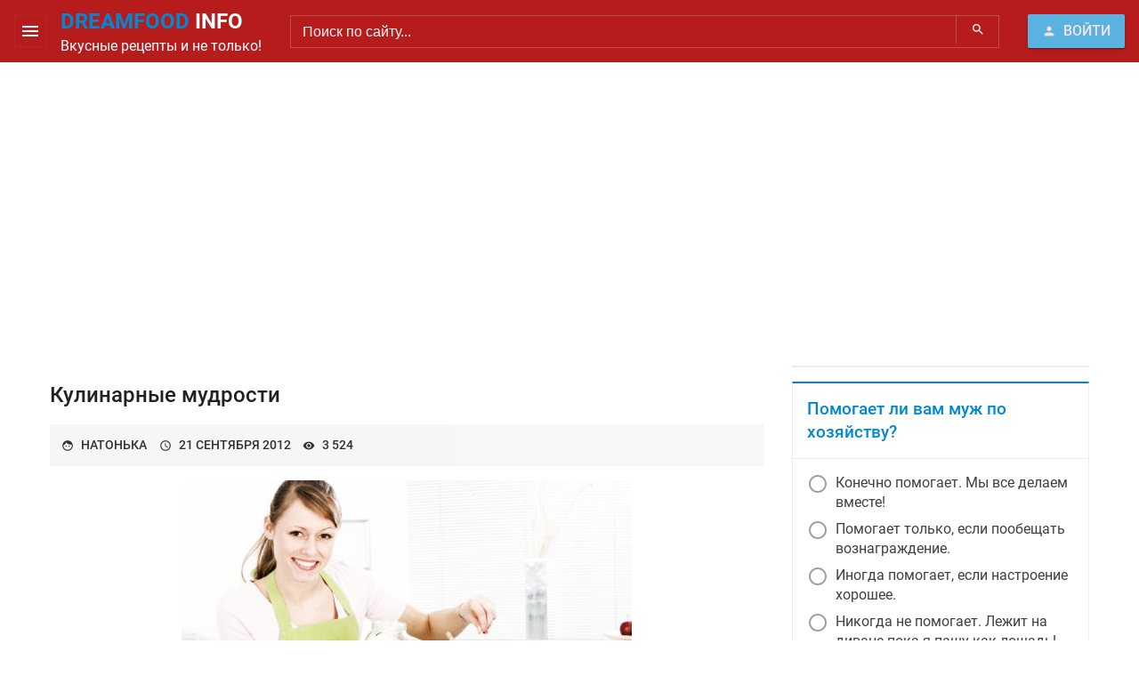

--- FILE ---
content_type: text/html; charset=utf-8
request_url: https://dreamfood.info/1504-kulinarnyje-mudrosti.html
body_size: 15338
content:
<!DOCTYPE html>
<html lang="ru">
<head>
    <meta charset="utf-8">
<title>Кулинарные советы копирайтера</title>
<meta name="description" content="Несколько полезных кулинарных советов от копирайтера Ольга Шкоркиной. Оказывается копирайтеры умеют не только складывать буквы, но и на кухню иногда заглядывают.">
<meta name="keywords" content="складывать, только, умеют, буквы, кухню, заглядывают, иногда, копирайтеры, Оказывается, кулинарных, полезных, советов, копирайтера, Шкоркиной, Ольга, Несколько">
<meta name="generator" content="DataLife Engine (http://dle-news.ru)">
<meta property="og:site_name" content="Все просто и вкусно. Сайт для жещин">
<meta property="og:type" content="article">
<meta property="og:title" content="Кулинарные мудрости">
<meta property="og:url" content="https://dreamfood.info/1504-kulinarnyje-mudrosti.html">
<meta property="og:image" content="http://dreamfood.info/uploads/posts/2012-09/1348242135_kulinarnye-sovety.jpg">
<meta property="og:description" content="Кулинарные мечты копирайтераУтром яйца, в обед картошка с котлетой, вечером картошка, но уже без котлеты.И так каждый день. Не жизнь, а какой-то кошмарный сон колорадского жука. Хотя нет, неправда, &amp;nbsp;бывает в рационе и экзотическая китайская кухня. Это когда вместо картошки рис. А еще дни">
<link rel="search" type="application/opensearchdescription+xml" href="https://dreamfood.info/index.php?do=opensearch" title="Все просто и вкусно. Сайт для жещин">
<link rel="canonical" href="https://dreamfood.info/1504-kulinarnyje-mudrosti.html">
<link rel="alternate" type="application/rss+xml" title="Все просто и вкусно. Сайт для жещин" href="https://dreamfood.info/rss.xml">
    <!-- Site Meta -->
    <meta content="IE=edge" http-equiv="X-UA-Compatible">
    <meta content="user-scalable=no, initial-scale=1.0, maximum-scale=1.0, width=device-width" name="viewport">
    <!-- Site Favicon -->
    <link href="/templates/dreamfoodnew/images/favicon.ico" rel="shortcut icon">
    <link href="/templates/dreamfoodnew/images/apple-touch-icon-72x72.png" rel="apple-touch-icon">
    <link href="/templates/dreamfoodnew/images/apple-touch-icon-76x76.png" rel="apple-touch-icon">
    <!-- Site Style -->
    <link href="/templates/dreamfoodnew/css/color.css" type="text/css" rel="stylesheet">
    <link href="/templates/dreamfoodnew/css/engine.css" type="text/css" rel="stylesheet">
    <link href="/templates/dreamfoodnew/css/grid.css" type="text/css" rel="stylesheet">
    <link href="/templates/dreamfoodnew/css/icon.css" type="text/css" rel="stylesheet">
    <link href="/templates/dreamfoodnew/css/soclinks.css" type="text/css" rel="stylesheet">
    <link href="/templates/dreamfoodnew/css/styles.css" type="text/css" rel="stylesheet">
</head>
<body class="sd">
    <div id="slide-out" class="sidenav">
		<div class="bb"><a class="brand-logo p text-center" href="/">DreamFood.Info</a></div>
	<a class="snvg" href="appetizers">Закуски</a> <a href="soups">Супы</a>
<a class="snvg" href="dishes-from-groats">Блюда из круп</a>
 • <a href="dishes-from-meat">Блюда из мяса</a><br />
 • <a href="dishes-from-fish">Блюда из рыбы</a><br />
 • <a href="from-subproduktov">Блюда из субпродуктов</a><br />
 • <a href="dishes-from-a-bird">Блюда из птицы</a><br />
 • <a href="dishes-from-curd">Блюда из яиц и творога</a><br />
 • <a href="dishes-from-a-flour">Блюда из муки</a>
		<div class="bt mt-auto"><a class="sp truncate waves-effect" href="/rules.html"><i class="material-icons left">help_outline</i>Пользовательское соглашение</a></div>
	</div>
    <div class="wide1 wrapper wrapper-bg">
        <div class="position-relative">
            <header class="red-900 text-white">
	<div class="position-relative">
		<div class="header-wrapper">
			<div class="sd_row-middle">
				<a class="sidenav-trigger p" onclick="return sidenavIn();" href="#"><i class="material-icons b border-radius">menu</i></a>
				<div class="brand pr">
					<a href="/" class="brand-logo"><span class="text-accent">DreamFood</span> Info</a>
					<p class="hide_960">Вкусные рецепты и не только!</p>
				</div>
				<div class="p sd_col-p-12 sd_col sd_order-p-1">
					<form method="post" class="h_search">
						<input id="story" name="story" placeholder="Поиск по сайту..." type="search">
						<button class="search-icon-btn btn" type="submit" title="Найти"><i class="material-icons">search</i></button>
						<input type="hidden" name="do" value="search">
						<input type="hidden" name="subaction" value="search">
					</form>
				</div>
				<div class="header-login p ml-auto">
<a href="#" id="loginlink" class="btn btn-raised"><i class="material-icons left">person</i><span class="hide-p">Войти</span></a>
<div id="logindialog" style="display: none;" title="Авторизация \ Регистрация">
	<ul class="social_links mb social social-inline text-center text-white">
		
		
		
		
		
		
	</ul>
	<form method="post">
		<div class="field">
			<label for="login_name" class="label">Ваш Логин:</label>
			<input type="text" class="input" name="login_name" id="login_name">
		</div>
		<div class="field position-relative">
			<label for="login_password" class="label">Ваш Пароль:</label>
			<input type="password" class="input" name="login_password" id="login_password">
			<span class="bottom-right" style="right: 0.175em;"><a href="https://dreamfood.info/index.php?do=lostpassword" class="btn-sm btn"><i class="material-icons">vpn_key</i></a></span>
		</div>	
		<div class="ui-dialog-buttonset">
			<a href="https://dreamfood.info/index.php?do=register" class="ui-button"><i class="material-icons left">person_add</i>Регистрация</a>
			<button class="ui-button text-white teal" onclick="submit();" type="submit"><i class="material-icons left">person</i>Войти</button>
		</div>
		<input name="login" type="hidden" id="login" value="submit">
	</form>
</div>

</div>
			</div>
		</div>
		<div class="p text-center white text-black">
			<p class="headline">
<div class="dle_b_header" data-dlebid="17" data-dlebviews="yes" data-dlebclicks="yes" ><script async src="https://pagead2.googlesyndication.com/pagead/js/adsbygoogle.js?client=ca-pub-0908754370397511"
     crossorigin="anonymous"></script>
<!-- # Реклама топ DreamFood.Info -->
<ins class="adsbygoogle"
     style="display:block"
     data-ad-client="ca-pub-0908754370397511"
     data-ad-slot="3398740913"
     data-ad-format="auto"
     data-full-width-responsive="true"></ins>
<script>
     (adsbygoogle = window.adsbygoogle || []).push({});
</script></div>
</p>
			
			
			
		</div>
	</div>
</header>
<script>
function resize() {
    if (document.querySelector('header').offsetWidth > 960) {
        document.querySelector(".hide_960").style.display = "";
    }
    else {
        document.querySelector(".hide_960").style.display = "none";
    }
} window.onresize = resize;
</script>
            
            <div class="container white">
                
                
                <div class="sd_row p">
                    <main class="sd_col">
                        
                        
                        
                        
                        
                        <div id='dle-content'><article class="fullstory story" itemscope itemtype="http://schema.org/Article">
	<div class="story-header pt pb"><h1 class="story-title" itemprop="headline">Кулинарные мудрости</h1></div>
    <div class="story-subtitle sp text-black grey-100 ignore-select">
		<div class="com-author smr text-uppercase w100-p"><i class="material-icons left">face</i><a onclick="ShowProfile('%D0%9D%D0%B0%D1%82%D0%BE%D0%BD%D1%8C%D0%BA%D0%B0', 'https://dreamfood.info/user/%D0%9D%D0%B0%D1%82%D0%BE%D0%BD%D1%8C%D0%BA%D0%B0/', '0'); return false;" href="https://dreamfood.info/user/%D0%9D%D0%B0%D1%82%D0%BE%D0%BD%D1%8C%D0%BA%D0%B0/">Натонька</a></div>
		<div class="smr text-uppercase"><i class="material-icons left">access_time</i><time datetime="2012-09-21"><a href="https://dreamfood.info/2012/09/21/" >21 сентября 2012</a></time></div>	
		<div class="text-uppercase"><i class="material-icons left">visibility</i>3 524</div>
	</div>
    <div class="story-content pt pb" itemprop="articleBody">
        <div style="text-align:center;"><!--dle_image_begin:http://dreamfood.info/uploads/posts/2012-09/1348242135_kulinarnye-sovety.jpg|--><img src="/uploads/posts/2012-09/1348242135_kulinarnye-sovety.jpg" alt="Кулинарные мудрости" title="Кулинарные мудрости"  /><!--dle_image_end--></div><br /><p><strong>Кулинарные мечты копирайтера</strong></p><br /><p>Утром яйца, в обед картошка с котлетой, вечером картошка, но уже без котлеты.</p><br /><p>И так каждый день. Не жизнь, а какой-то кошмарный сон колорадского жука. Хотя нет, неправда, &nbsp;бывает в рационе и экзотическая китайская кухня. Это когда вместо картошки рис. А еще дни морепродуктов, когда нет-нет, да и побалуешь себя макаронами по-флотски.</p><br /><p>А фаст-фуд и рестораны надоели&hellip; &nbsp;(по секрету &ndash; не очень-то полезны эти фаст фуды).</p><br /><p>И гостей, в конце концов, хочется удивить чем-нибудь этаким, домашненьким, вкусненьким и необычным.</p><br /><p>Вот бы, к примеру, Алиго на завтрак&hellip;. Ну, или, скажем, буланже на обед, в крайнем случае, ньеки со шпинатом тоже пойдут. А гостям подать какую-нибудь джамболайю. И все чудо расчудесное&nbsp; под соусом Голландез.</p><br /><p>Кажется - невозможно, немыслимо, неосуществимо! Но, если хорошенько поразмыслить, то вполне.</p><br /><p>Оказывается из самых обычных продуктов можно каждый день готовить самые необычные блюда. &nbsp;Пусть не так экзотически называются, но вполне даже ничего себе. А названия пусть придумывают копирайтеры.</p><br /><p><strong>Кулинарные хитрости и несколько кухонных советов </strong></p><br /><p>1. Гости не справились с обилием праздничного стола, и вся нарезка осталась нетронутой. Не беда. Ведь после праздника самое время плотного бульона с кислинкой. Колбаску, буженину, огурчики, ветчину и все, все, все режем мелко &ndash; кубиками или соломкой. В воду добавляем немного рассола и варим все до готовности. Десяток маслин и ломтик лимона только улучшат вкус вашей импровизированной солянки.</p><br /><p>2. Решили приготовить фаршированную щуку, но сложности с чисткой и отделением мяса от шкуры останавливают. Нет проблем &ndash; замочите вашу рыбку на 2-3 часа в слегка подкисленной уксусом воде. И чешуя очистится в мгновение ока, и шкура снимется как перчатка.</p><br /><p>3. Щучьи котлеты &ndash; непередаваемое блаженство вкуса, если готовить правильно. Не молите в фарш сало &ndash; только испортите вкус. Добавьте немного сливочного масла и много-много&nbsp; зелени:&nbsp; лук, чеснок, тюца, кресс-салат и все что есть. А в середку кусочек льда, чтобы сок не вытекал, а собирался в образовавшейся полости. Откусили? Чувствуете аромат? Не придумывайте никаких кетчупов и подливок, просто слегка сбрызните лимоном &ndash; станет еще вкуснее.</p><br /><p>4. Чтобы убить всех микробов на кухонных поверхностях, не мучайте свое нежное обоняние хлоркой. Добавьте в воду уксус и протрите все очень влажной салфеткой. Дайте высохнуть. Все! Вы победили врага!</p><br /><p>5. Надоело стерилизовать банки под консервацию на пару? И правильно &ndash; столько времени впустую. Снова прибегнем к убийственной силе уксусной эссенции. Надеваем перчатки, выливаем в баночку граммов сто эссенции, накрываем крышкой и взбалтываем. Все, ваша баночка чиста, как любовь девственницы. Уксус переливаем в следующий объект стерилизации.</p><br /><p>6. Приготовленные к консервации овощи прополаскиваем в воде, крепко подкисленной уксусом. Не вытирая, складываем в банки. Ваши консервы не испортятся сто лет.</p><br /><p>7. Все еще пользуетесь для проверки готовности выпечки зубочистками? А ваша заклятая подруга всем рассказывает, что брезгует вашим угощением? Купите деревянные палочки для шашлыка. И руки не обожжете в духовке, и репутацию безупречной хозяйки сохраните.</p><br /><p>8. Обязательно сбрызните рыбную запеканку лимонным соком. Он &laquo;съест&raquo; запах сырости и придаст блюду аромат свежести.</p><br /><p>9. Ваши гости и члены семьи готовы есть блины каждый день. Предоставьте им такую возможность. Блинное тесто на дрожжах и сыворотке не испортится в холодильнике неделю. Только вкус ваших блинов каждый день будет новым.</p><br /><p>10. Кефир, варенец, ряженку и прочие кисломолочные, потерявшиеся в недрах холодильника, можно переработать на блинное тесто. При этом, чтобы блины не были клейкими, всю молочку обязательно нужно прокипятить. Тогда ваши блинчики будут пышными, ноздреватыми, нежными.</p><br /><p>11. Свекла требует длительной варки, поэтому редко делаете из нее салаты? Зря. Редкий продукт сравнится с пользой свеклы. А сварить быстро не проблема. После закипания минут через 20 положите корнеплоды в очень холодную воду. Полчаса &ndash; и голова не болит. Свекла готова к употреблению.</p><br /><p>12. Бесспорно, все любят отбивное мясо. Однако и уборки на кухне после работы &laquo;отбойным молотком&raquo; не в пример больше. Все просто &ndash; положите мясо в плотный пищевой пакет и лупите его, сколько душе угодно.</p><br /><p>13. Сварили творог, а сыворотка осталась. Вроде и блинов столько не испечешь, и вылить жалко. Да и не стоит &ndash; залейте сывороткой кастрюли, которые не отмываются без применения химии. Утром просто почистите губкой. Ваши кастрюли будут как новые.</p><br /><p>14. Чтобы сварить вкусный творог &ndash; нежный, рассыпчатый, без комков, нужно знать одну хитрость: кастрюлю с кефиром (ряженкой, варенцом, простоквашей) ставим на водяную баню и накрываем все сооружение плотным полотенцем. Сразу после закипания воды в &laquo;бане&raquo; отключаем газ/энергию и ждем до полного остывания воды. Далее как всегда &ndash; отжимаем в холстине (можно в наволочке). Вкус &ndash; словами не рассказать.</p><br /><p>15. Чтобы редька в салате не горчила, поставьте ее предварительно минут на 7 в морозильную камеру и слегка сдобрите сливочным маслом.</p><br /><p>16. Горький лук &ndash; для брутальных мужчин. Сладкий &ndash; для нежных женщин. Ошпарьте нарезанный для салата лук кипятком &ndash; порадуете и тех, и других, и третьих, которые просто любят вкусно поесть.</p><br /><p>17. Вот так всегда, снова молочная каша пригорела&hellip;. Кастрюля для молочной каши не должна быть эмалированной. Но даже в металлическую на дно при варке лучше положить крышку для консервирования, удалив резину, если нет специального антипригарного кружочка.</p><br /><p>18. Хотите сохранить витамины в овощах, а варить на пару долго. Проблема решается просто &ndash; запеките овощи в духовом шкафу или даже в микроволновке.</p><br /><p>19. Зубочистка часто вводит в заблуждение при проверке выпечки на готовность. Наколешь пирог &ndash; она чиста. Разрежешь &ndash; сырой!!! Чтобы не обмануться, нужно сделать на ней (зубочистке) ножом мелкие зарубки.</p><br /><p>20. Уха станет вдвойне вкусней, если сразу после окончания варки влить в нее ложку спирта. А если еще под ушицу, да в хорошей компании, да на свежем воздухе, да у костерка&nbsp; употребить остаточек&hellip;!</p><br /><p>Хитростями делилась, копирайтер Ольга Шкоркина</p>
		
    </div>
	<div class="story-action pt pb ignore-select">
		
		<div class="spacer"></div>
		
			<div class="rating">
		<ul class="unit-rating">
		<li class="current-rating" style="width:0%;">0</li>
		</ul>
</div>
			
			
			
		
	</div>
</article>
<div class="next-prev ignore-select">
	<a href="https://dreamfood.info/1479-omlet.html" class="btn-border btn-phone-block mr-auto"><i class="material-icons left">keyboard_arrow_left</i>Предыдущая публикация</a>
	<a href="https://dreamfood.info/1506-paru-slov-o-vine.html" class="btn-border btn-phone-block ml-auto">Следующая публикация<i class="material-icons right">keyboard_arrow_right</i></a>
</div>


<!--dleaddcomments-->

<div class="story b ignore-select">
	<div class="p sd_row-middle">
		<h3 class="mb-0"><span class="hide-p">Возможно </span>Вас заинтересует:</h3>
		<div class="ml-auto">
			<a class="btn-raised btn-sm" href="#slider-news" role="button" data-slide="prev"><i class="material-icons">chevron_left</i></a>
			<a class="btn-raised btn-sm" href="#slider-news" role="button" data-slide="next"><i class="material-icons">chevron_right</i></a>
		</div>
	</div>
	<div id="slider-news" class="carousel slide" data-ride="carousel"><div class="carousel-inner"><div class="carousel-item" style="min-height: 137px;">
	<div class="sd_row bt">
		<div class="p pr-0 sd_w-150 hide-p"><a href="https://dreamfood.info/1638-organizacija-djevichnika.html" title="Организация девичника"><img class="cover-bg bp" src="/uploads/posts/2013-01/1358893513_devichnik.jpg" alt="Организация девичника"></a></div>
		<div class="p sd_col">
			<h3><a href="https://dreamfood.info/1638-organizacija-djevichnika.html" title="Организация девичника">Организация девичника</a></h3>
			<p class="fs90"><a href="https://dreamfood.info/1638-organizacija-djevichnika.html" title="Организация девичника">Все ближе и ближе дата девичника, а Вы так до сих пор и не придумали ни сценария, ни развлечений? Как сделать так, чтобы праздник для девочек запомнился на всю жизнь и не стал бы похож на все остальные девичники?</a></p>
		</div>
	</div>
</div><div class="carousel-item" style="min-height: 137px;">
	<div class="sd_row bt">
		<div class="p pr-0 sd_w-150 hide-p"><a href="https://dreamfood.info/1575-gotovim-ljenivyje-golubcy.html" title="Готовим ленивые голубцы"><img class="cover-bg bp" src="/uploads/posts/2012-11/1353396749_lenivye-golubcy.jpg" alt="Готовим ленивые голубцы"></a></div>
		<div class="p sd_col">
			<h3><a href="https://dreamfood.info/1575-gotovim-ljenivyje-golubcy.html" title="Готовим ленивые голубцы">Готовим ленивые голубцы</a></h3>
			<p class="fs90"><a href="https://dreamfood.info/1575-gotovim-ljenivyje-golubcy.html" title="Готовим ленивые голубцы">Ленивые голубцы - традиционное русское блюдо на второе. Сейчас их не так часто готовят, как они того заслуживают. А блюдо – очень и очень вкусное. Как их сделать? Об этом – наша статья.</a></p>
		</div>
	</div>
</div><div class="carousel-item" style="min-height: 137px;">
	<div class="sd_row bt">
		<div class="p pr-0 sd_w-150 hide-p"><a href="https://dreamfood.info/1400-raznoobraznyje-bljuda-iz-kartoshki-zharjenaja-kartoshka.html" title="Разнообразные блюда из картошки: жареная картошка"><img class="cover-bg bp" src="/templates/dreamfoodnew/dleimages/no_image.jpg" alt="Разнообразные блюда из картошки: жареная картошка"></a></div>
		<div class="p sd_col">
			<h3><a href="https://dreamfood.info/1400-raznoobraznyje-bljuda-iz-kartoshki-zharjenaja-kartoshka.html" title="Разнообразные блюда из картошки: жареная картошка">Разнообразные блюда из картошки: жареная картошка</a></h3>
			<p class="fs90"><a href="https://dreamfood.info/1400-raznoobraznyje-bljuda-iz-kartoshki-zharjenaja-kartoshka.html" title="Разнообразные блюда из картошки: жареная картошка">Сейчас трудно представить, но когда-то наши предки даже слова такого не знали – картофель. Это растение не росло у нас даже в диком виде, и уж точно из него ничего не готовили. Картошку завезли нам из Америки, и с той поры она настолько прочно вошла</a></p>
		</div>
	</div>
</div></div></div>
</div>
<script>
<!--
var sliderId = document.getElementById("slider-news"),
    item = sliderId.getElementsByClassName("carousel-item"),
    first_item = item[0];
first_item.className += " active";
//-->
</script>
</div>
                    </main><!-- End content -->
                    
                    <aside class="sd_w-350 ml pl hide-d">
                        <div class="sticky-content">
<div class="sbmenu b"><ul id="catmenu">
<li><a class="p waves-effect" href="https://dreamfood.info/main/">Главная<span class="badge">0</span></a>

</li><li><a class="p waves-effect" href="https://dreamfood.info/detskie-receptu/">Детские рецепты<span class="badge">0</span></a>

</li><li><a class="p waves-effect" href="https://dreamfood.info/press-relises/">Пресс релизы<span class="badge">0</span></a>

</li><li><a class="p waves-effect" href="https://dreamfood.info/auto/">Авто для женщин<span class="badge">0</span></a>

</li><li><a class="p waves-effect" href="https://dreamfood.info/appetizers/">Закуски<span class="badge">0</span></a>

</li><li><a class="p waves-effect" href="https://dreamfood.info/soups/">Супы<span class="badge">0</span></a>

</li><li><a class="p waves-effect" href="https://dreamfood.info/dishes-from-groats/">Блюда из круп<span class="badge">0</span></a>

</li><li><a class="p waves-effect" href="https://dreamfood.info/dishes-from-meat/">Блюда из мяса<span class="badge">0</span></a>

</li><li><a class="p waves-effect" href="https://dreamfood.info/dishes-from-fish/">Блюда из рыбы<span class="badge">0</span></a>

</li><li><a class="p waves-effect" href="https://dreamfood.info/from-subproduktov/">Блюда из субпродуктов<span class="badge">0</span></a>

</li><li><a class="p waves-effect" href="https://dreamfood.info/dishes-from-a-bird/">Блюда из птицы<span class="badge">0</span></a>

</li><li><a class="p waves-effect" href="https://dreamfood.info/dishes-from-curd/">Блюда из яиц и творога<span class="badge">0</span></a>

</li><li><a class="p waves-effect" href="https://dreamfood.info/dishes-from-vegetables-and-mushrooms/">Блюда из овощей и грибов<span class="badge">0</span></a>
<ul class="submenu"><li><a class="p waves-effect" href="https://dreamfood.info/dishes-from-vegetables-and-mushrooms/egg-plants/">Баклажаны<span class="badge">0</span></a>

</li><li><a class="p waves-effect" href="https://dreamfood.info/dishes-from-vegetables-and-mushrooms/mushrooms/"> Грибы<span class="badge">0</span></a>

</li><li><a class="p waves-effect" href="https://dreamfood.info/dishes-from-vegetables-and-mushrooms/cukkini/"> Кабачки и цуккини<span class="badge">0</span></a>

</li><li><a class="p waves-effect" href="https://dreamfood.info/dishes-from-vegetables-and-mushrooms/cabbage/">Капуста<span class="badge">0</span></a>

</li><li><a class="p waves-effect" href="https://dreamfood.info/dishes-from-vegetables-and-mushrooms/potato/">Картофель<span class="badge">0</span></a>

</li><li><a class="p waves-effect" href="https://dreamfood.info/dishes-from-vegetables-and-mushrooms/kidney-bean/">Фасоль<span class="badge">0</span></a>

</li></ul>
</li><li><a class="p waves-effect" href="https://dreamfood.info/ottherz/">Прочее<span class="badge">0</span></a>

</li><li><a class="p waves-effect" href="https://dreamfood.info/baked-puddings/">Запеканки<span class="badge">0</span></a>

</li><li><a class="p waves-effect" href="https://dreamfood.info/dishes-from-a-flour/">Блюда из муки<span class="badge">0</span></a>
<ul class="submenu"><li><a class="p waves-effect" href="https://dreamfood.info/dishes-from-a-flour/pancakes/">Блины и оладьи<span class="badge">0</span></a>

</li></ul>
</li><li><a class="p waves-effect" href="https://dreamfood.info/baking/">Выпечка<span class="badge">0</span></a>
<ul class="submenu"><li><a class="p waves-effect" href="https://dreamfood.info/baking/recipes-of-test/">Рецепты теста<span class="badge">0</span></a>

</li><li><a class="p waves-effect" href="https://dreamfood.info/baking/cakes-and-meat-loaves/">Кексы и рулеты<span class="badge">0</span></a>

</li><li><a class="p waves-effect" href="https://dreamfood.info/baking/thin-captain/">Печенье<span class="badge">0</span></a>

</li><li><a class="p waves-effect" href="https://dreamfood.info/baking/piraguas-and-patties/">Пироги и пирожки<span class="badge">0</span></a>

</li><li><a class="p waves-effect" href="https://dreamfood.info/baking/cakes-and-pastries/">Торты и пирожные<span class="badge">0</span></a>

</li><li><a class="p waves-effect" href="https://dreamfood.info/baking/cakes-curd/">Торты творожные<span class="badge">0</span></a>

</li><li><a class="p waves-effect" href="https://dreamfood.info/baking/plyacki/">Пляцки (выпечка западной Украины)<span class="badge">0</span></a>

</li><li><a class="p waves-effect" href="https://dreamfood.info/baking/bread/">Хлеб<span class="badge">0</span></a>

</li><li><a class="p waves-effect" href="https://dreamfood.info/baking/otherss/">Прочее<span class="badge">0</span></a>

</li></ul>
</li><li><a class="p waves-effect" href="https://dreamfood.info/fillings/">Начинки<span class="badge">0</span></a>

</li><li><a class="p waves-effect" href="https://dreamfood.info/desserts-without-baking/">Десерты без выпечки<span class="badge">0</span></a>

</li><li><a class="p waves-effect" href="https://dreamfood.info/creams/">Кремы<span class="badge">0</span></a>

</li><li><a class="p waves-effect" href="https://dreamfood.info/canning-and-purveyances/">Консервирование и заготовки<span class="badge">0</span></a>

</li><li><a class="p waves-effect" href="https://dreamfood.info/drinks/">Напитки<span class="badge">0</span></a>
<ul class="submenu"><li><a class="p waves-effect" href="https://dreamfood.info/drinks/drinks-alcoholic/">Напитки алкогольные<span class="badge">0</span></a>

</li><li><a class="p waves-effect" href="https://dreamfood.info/drinks/drinks-non-alcoholic/">Напитки безалкогольные<span class="badge">0</span></a>

</li></ul>
</li><li><a class="p waves-effect" href="https://dreamfood.info/national-kitchen/">Национальная кухня<span class="badge">0</span></a>
<ul class="submenu"><li><a class="p waves-effect" href="https://dreamfood.info/national-kitchen/ukrainian-kitchen/">Украинская кухня<span class="badge">0</span></a>

</li><li><a class="p waves-effect" href="https://dreamfood.info/national-kitchen/russian-kitchen/">Российская кухня<span class="badge">0</span></a>

</li></ul>
</li><li><a class="p waves-effect" href="https://dreamfood.info/lettuces/">Салаты<span class="badge">0</span></a>
<ul class="submenu"><li><a class="p waves-effect" href="https://dreamfood.info/lettuces/meat/">Мясные<span class="badge">0</span></a>

</li><li><a class="p waves-effect" href="https://dreamfood.info/lettuces/fishes/">Рыбные<span class="badge">0</span></a>

</li><li><a class="p waves-effect" href="https://dreamfood.info/lettuces/vegetable/">Овощные<span class="badge">0</span></a>

</li><li><a class="p waves-effect" href="https://dreamfood.info/lettuces/mushroom/">Грибные<span class="badge">0</span></a>

</li><li><a class="p waves-effect" href="https://dreamfood.info/lettuces/others/">Прочее<span class="badge">0</span></a>

</li></ul>
</li><li><a class="p waves-effect" href="https://dreamfood.info/sauces-and-priming/">Соусы и заправки<span class="badge">0</span></a>

</li><li><a class="p waves-effect" href="https://dreamfood.info/cook-desktop/">Кулинарные обои<span class="badge">0</span></a>

</li><li><a class="p waves-effect active" href="https://dreamfood.info/cook-articles/">Кулинарные статьи<span class="badge">0</span></a>
<ul class="submenu"><li><a class="p waves-effect" href="https://dreamfood.info/cook-articles/useful-info/">Полезно знать<span class="badge">0</span></a>

</li></ul>
</li><li><a class="p waves-effect" href="https://dreamfood.info/cook-games/">Кулинарные игры<span class="badge">0</span></a>

</li><li><a class="p waves-effect" href="https://dreamfood.info/cook-humour/">Кулинарный юмор<span class="badge">0</span></a>

</li><li><a class="p waves-effect" href="https://dreamfood.info/news/">Новости сайта<span class="badge">0</span></a>

</li><li><a class="p waves-effect" href="https://dreamfood.info/cook-video/">Кулинарное видео<span class="badge">0</span></a>

</li>
</ul></div>
<!-- / End Меню -->
<div><script>
<!--
function doVote( event ){

	
	var vote_check = $('#dle-vote input:radio[name=vote_check]:checked').val();
	
	if (typeof vote_check == "undefined" &&  event == "vote") {
		return false;
	}
	
	ShowLoading('');

	$.get(dle_root + "engine/ajax/controller.php?mod=vote", { vote_id: "5", vote_action: event, vote_check: vote_check, vote_skin: dle_skin, user_hash: dle_login_hash }, function(data){

		HideLoading('');

		$("#vote-layer").fadeOut(500, function() {
			$(this).html(data);
			$(this).fadeIn(500);
		});

	});
}
//-->
</script><div id='vote-layer'><div class="sbstory b">
	<div class="sbstory-header p bb"><h3 class="sbstory-title text-accent">Помогает ли вам муж по хозяйству?</h3></div>
	<div id="votes" class="votes">
		<form class="form" method="post" name="vote">
			<div class="p"><div id="dle-vote"><div class="vote"><input id="vote_check0" name="vote_check" type="radio" value="0" /><label for="vote_check0"> Конечно помогает. Мы все делаем вместе!</label></div><div class="vote"><input id="vote_check1" name="vote_check" type="radio" value="1" /><label for="vote_check1"> Помогает только, если пообещать вознаграждение.</label></div><div class="vote"><input id="vote_check2" name="vote_check" type="radio" value="2" /><label for="vote_check2"> Иногда помогает, если настроение хорошее.</label></div><div class="vote"><input id="vote_check3" name="vote_check" type="radio" value="3" /><label for="vote_check3"> Никогда не помогает. Лежит на диване пока я пашу как лошадь!</label></div></div></div>
			
			
			<div class="sp bt">
				<input type="hidden" name="vote_action" value="vote"/>
				<input type="hidden" name="vote_id" id="vote_id" value="5"/>
				<button class="btn js-raised disabled" type="submit" onclick="doVote('vote'); return false;"><i class="material-icons left">poll</i>Голосовать</button>
				<button class="btn waves-effect" type="button" onclick="doVote('results'); return false;"><i class="material-icons">playlist_add_check</i></button>
			</div>
			
		</form>
	</div>
</div></div></div>
 <div><script type="text/javascript">
<!--
var _acic={dataProvider:10};(function(){var e=document.createElement("script");e.type="text/javascript";e.async=true;e.src="https://www.acint.net/aci.js";var t=document.getElementsByTagName("script")[0];t.parentNode.insertBefore(e,t)})()
//-->
</script></div>
<!-- / End Опрос -->
<div class="lastcomments sbstory">
    <div class="sbstory-header pt pb"><h3 class="sbstory-title text-accent"><i class="material-icons left">comment</i>Комментарии</h3><a class="btn-sm btn" href="/index.php?do=lastcomments">Все</a></div>
	<a href="https://dreamfood.info/1346-sostavlyaem-menyu-svadebnogo-stola.html#comment-id-1416">
	<div class="pt pb bt">
		<div class="sd_row">
			
			<div class="sd_col">
				<h4 class="smb sd_row-between sd_row-middle">peryinherpigo<small>23-03-2012</small></h4>
				<div class="fs90">Вот это да, еще пишут же хорошие статьи, молодец, автору огромный респект.</div>
			</div>
		</div>
	</div>
</a><a href="https://dreamfood.info/1230-skladyvanie-salfetki-serdce.html#comment-id-1388">
	<div class="pt pb bt">
		<div class="sd_row">
			
			<div class="sd_col">
				<h4 class="smb sd_row-between sd_row-middle">MrSmithx<small>23-02-2012</small></h4>
				<div class="fs90">благодарю интересно</div>
			</div>
		</div>
	</div>
</a><a href="https://dreamfood.info/654-yazyk-po-carski-recept.html#comment-id-1375">
	<div class="pt pb bt">
		<div class="sd_row">
			
			<div class="sd_col">
				<h4 class="smb sd_row-between sd_row-middle">Plyushkin<small>19-02-2012</small></h4>
				<div class="fs90">Рецептик на заметочку, очень интересно, спасибо!</div>
			</div>
		</div>
	</div>
</a><a href="https://dreamfood.info/649-blinchiki-kukuruznye-s-yablokami-recept.html#comment-id-1349">
	<div class="pt pb bt">
		<div class="sd_row">
			
			<div class="sd_col">
				<h4 class="smb sd_row-between sd_row-middle">Веселка<small>29-01-2012</small></h4>
				<div class="fs90">Дуже смачний рецепт, дякую!</div>
			</div>
		</div>
	</div>
</a><a href="https://dreamfood.info/384-pani-kabluchkova.html#comment-id-1301">
	<div class="pt pb bt">
		<div class="sd_row">
			
			<div class="sd_col">
				<h4 class="smb sd_row-between sd_row-middle">Zannetochka<small>3-01-2012</small></h4>
				<div class="fs90">paclina, Думаю размягчен. Вот думаю спечь его.</div>
			</div>
		</div>
	</div>
</a>
</div>
<!-- / End LastComments -->
<div class="some_widget sbstory">
    <h3 class="sbstory-title text-accent pt pb">Смотрите также</h3>
	 <p class="pt bt">
<script async src="//pagead2.googlesyndication.com/pagead/js/adsbygoogle.js"></script>
<!-- Оголошення справа на сайті -->
<ins class="adsbygoogle"
     style="display:inline-block;width:240px;height:400px"
     data-ad-client="ca-pub-0908754370397511"
     data-ad-slot="4560179320"></ins>
<script>
(adsbygoogle = window.adsbygoogle || []).push({});
</script>
</p>
</div>

</div>
                    </aside><!-- End sidebar -->
                    
                </div>
                
            </div>
            <footer class="red-900 text-white">
    <div class="position-relative">
	    <div class="footer-wrapper copyright">
		    <div class="sd_row-middle sd_row-between">
				<ul class="sd_col-t-12 p tablet-text-center">
					<li>2021 © DreamFood.Info</li>
					<li>Копирование материалов без ссылки на наш ресурс ЗАПРЕЩЕНО!</li>
				</ul>
			    <div class="sd_col-t-12 p tablet-text-center counters">
					
<script type="text/javascript" language="javascript"><!--
iS='<img src="http://r.i.ua/s?u30381&p62&n'+Math.random();
iD=document;iD.cookie="iua=1";if(iD.cookie)iS+='&c1';
iS+='&d'+(screen.colorDepth?screen.colorDepth:screen.pixelDepth)
+"&w"+screen.width+'&h'+screen.height
iT=iD.referrer.slice(7);iH=window.location.href.slice(7);
((iI=iT.indexOf('/'))!=-1)?(iT=iT.substring(0,iI)):(iI=iT.length);
if(iT!=iH.substring(0,iI))iS+='&f'+escape(iD.referrer.slice(7))
iS+='&r'+escape(iH);
iD.write(iS+'" border="0" class="count" width="88" height="31" />');
//--></script>

			    </div>
		    </div>
	    </div>
    </div>
</footer>
            <ul id="catmenu">
<li><a class="p waves-effect" href="https://dreamfood.info/main/">Главная<span class="badge">0</span></a>

</li><li><a class="p waves-effect" href="https://dreamfood.info/detskie-receptu/">Детские рецепты<span class="badge">0</span></a>

</li><li><a class="p waves-effect" href="https://dreamfood.info/press-relises/">Пресс релизы<span class="badge">0</span></a>

</li><li><a class="p waves-effect" href="https://dreamfood.info/auto/">Авто для женщин<span class="badge">0</span></a>

</li><li><a class="p waves-effect" href="https://dreamfood.info/appetizers/">Закуски<span class="badge">0</span></a>

</li><li><a class="p waves-effect" href="https://dreamfood.info/soups/">Супы<span class="badge">0</span></a>

</li><li><a class="p waves-effect" href="https://dreamfood.info/dishes-from-groats/">Блюда из круп<span class="badge">0</span></a>

</li><li><a class="p waves-effect" href="https://dreamfood.info/dishes-from-meat/">Блюда из мяса<span class="badge">0</span></a>

</li><li><a class="p waves-effect" href="https://dreamfood.info/dishes-from-fish/">Блюда из рыбы<span class="badge">0</span></a>

</li><li><a class="p waves-effect" href="https://dreamfood.info/from-subproduktov/">Блюда из субпродуктов<span class="badge">0</span></a>

</li><li><a class="p waves-effect" href="https://dreamfood.info/dishes-from-a-bird/">Блюда из птицы<span class="badge">0</span></a>

</li><li><a class="p waves-effect" href="https://dreamfood.info/dishes-from-curd/">Блюда из яиц и творога<span class="badge">0</span></a>

</li><li><a class="p waves-effect" href="https://dreamfood.info/dishes-from-vegetables-and-mushrooms/">Блюда из овощей и грибов<span class="badge">0</span></a>
<ul class="submenu"><li><a class="p waves-effect" href="https://dreamfood.info/dishes-from-vegetables-and-mushrooms/egg-plants/">Баклажаны<span class="badge">0</span></a>

</li><li><a class="p waves-effect" href="https://dreamfood.info/dishes-from-vegetables-and-mushrooms/mushrooms/"> Грибы<span class="badge">0</span></a>

</li><li><a class="p waves-effect" href="https://dreamfood.info/dishes-from-vegetables-and-mushrooms/cukkini/"> Кабачки и цуккини<span class="badge">0</span></a>

</li><li><a class="p waves-effect" href="https://dreamfood.info/dishes-from-vegetables-and-mushrooms/cabbage/">Капуста<span class="badge">0</span></a>

</li><li><a class="p waves-effect" href="https://dreamfood.info/dishes-from-vegetables-and-mushrooms/potato/">Картофель<span class="badge">0</span></a>

</li><li><a class="p waves-effect" href="https://dreamfood.info/dishes-from-vegetables-and-mushrooms/kidney-bean/">Фасоль<span class="badge">0</span></a>

</li></ul>
</li><li><a class="p waves-effect" href="https://dreamfood.info/ottherz/">Прочее<span class="badge">0</span></a>

</li><li><a class="p waves-effect" href="https://dreamfood.info/baked-puddings/">Запеканки<span class="badge">0</span></a>

</li><li><a class="p waves-effect" href="https://dreamfood.info/dishes-from-a-flour/">Блюда из муки<span class="badge">0</span></a>
<ul class="submenu"><li><a class="p waves-effect" href="https://dreamfood.info/dishes-from-a-flour/pancakes/">Блины и оладьи<span class="badge">0</span></a>

</li></ul>
</li><li><a class="p waves-effect" href="https://dreamfood.info/baking/">Выпечка<span class="badge">0</span></a>
<ul class="submenu"><li><a class="p waves-effect" href="https://dreamfood.info/baking/recipes-of-test/">Рецепты теста<span class="badge">0</span></a>

</li><li><a class="p waves-effect" href="https://dreamfood.info/baking/cakes-and-meat-loaves/">Кексы и рулеты<span class="badge">0</span></a>

</li><li><a class="p waves-effect" href="https://dreamfood.info/baking/thin-captain/">Печенье<span class="badge">0</span></a>

</li><li><a class="p waves-effect" href="https://dreamfood.info/baking/piraguas-and-patties/">Пироги и пирожки<span class="badge">0</span></a>

</li><li><a class="p waves-effect" href="https://dreamfood.info/baking/cakes-and-pastries/">Торты и пирожные<span class="badge">0</span></a>

</li><li><a class="p waves-effect" href="https://dreamfood.info/baking/cakes-curd/">Торты творожные<span class="badge">0</span></a>

</li><li><a class="p waves-effect" href="https://dreamfood.info/baking/plyacki/">Пляцки (выпечка западной Украины)<span class="badge">0</span></a>

</li><li><a class="p waves-effect" href="https://dreamfood.info/baking/bread/">Хлеб<span class="badge">0</span></a>

</li><li><a class="p waves-effect" href="https://dreamfood.info/baking/otherss/">Прочее<span class="badge">0</span></a>

</li></ul>
</li><li><a class="p waves-effect" href="https://dreamfood.info/fillings/">Начинки<span class="badge">0</span></a>

</li><li><a class="p waves-effect" href="https://dreamfood.info/desserts-without-baking/">Десерты без выпечки<span class="badge">0</span></a>

</li><li><a class="p waves-effect" href="https://dreamfood.info/creams/">Кремы<span class="badge">0</span></a>

</li><li><a class="p waves-effect" href="https://dreamfood.info/canning-and-purveyances/">Консервирование и заготовки<span class="badge">0</span></a>

</li><li><a class="p waves-effect" href="https://dreamfood.info/drinks/">Напитки<span class="badge">0</span></a>
<ul class="submenu"><li><a class="p waves-effect" href="https://dreamfood.info/drinks/drinks-alcoholic/">Напитки алкогольные<span class="badge">0</span></a>

</li><li><a class="p waves-effect" href="https://dreamfood.info/drinks/drinks-non-alcoholic/">Напитки безалкогольные<span class="badge">0</span></a>

</li></ul>
</li><li><a class="p waves-effect" href="https://dreamfood.info/national-kitchen/">Национальная кухня<span class="badge">0</span></a>
<ul class="submenu"><li><a class="p waves-effect" href="https://dreamfood.info/national-kitchen/ukrainian-kitchen/">Украинская кухня<span class="badge">0</span></a>

</li><li><a class="p waves-effect" href="https://dreamfood.info/national-kitchen/russian-kitchen/">Российская кухня<span class="badge">0</span></a>

</li></ul>
</li><li><a class="p waves-effect" href="https://dreamfood.info/lettuces/">Салаты<span class="badge">0</span></a>
<ul class="submenu"><li><a class="p waves-effect" href="https://dreamfood.info/lettuces/meat/">Мясные<span class="badge">0</span></a>

</li><li><a class="p waves-effect" href="https://dreamfood.info/lettuces/fishes/">Рыбные<span class="badge">0</span></a>

</li><li><a class="p waves-effect" href="https://dreamfood.info/lettuces/vegetable/">Овощные<span class="badge">0</span></a>

</li><li><a class="p waves-effect" href="https://dreamfood.info/lettuces/mushroom/">Грибные<span class="badge">0</span></a>

</li><li><a class="p waves-effect" href="https://dreamfood.info/lettuces/others/">Прочее<span class="badge">0</span></a>

</li></ul>
</li><li><a class="p waves-effect" href="https://dreamfood.info/sauces-and-priming/">Соусы и заправки<span class="badge">0</span></a>

</li><li><a class="p waves-effect" href="https://dreamfood.info/cook-desktop/">Кулинарные обои<span class="badge">0</span></a>

</li><li><a class="p waves-effect active" href="https://dreamfood.info/cook-articles/">Кулинарные статьи<span class="badge">0</span></a>
<ul class="submenu"><li><a class="p waves-effect" href="https://dreamfood.info/cook-articles/useful-info/">Полезно знать<span class="badge">0</span></a>

</li></ul>
</li><li><a class="p waves-effect" href="https://dreamfood.info/cook-games/">Кулинарные игры<span class="badge">0</span></a>

</li><li><a class="p waves-effect" href="https://dreamfood.info/cook-humour/">Кулинарный юмор<span class="badge">0</span></a>

</li><li><a class="p waves-effect" href="https://dreamfood.info/news/">Новости сайта<span class="badge">0</span></a>

</li><li><a class="p waves-effect" href="https://dreamfood.info/cook-video/">Кулинарное видео<span class="badge">0</span></a>

</li>
</ul>


        </div>
    </div>
    
<script src="/engine/classes/js/jquery.js?v=26"></script>
<script src="/engine/classes/js/jqueryui.js?v=26" defer></script>
<script src="/engine/classes/js/dle_js.js?v=26" defer></script>
<script src="/engine/classes/masha/masha.js?v=26" defer></script>
    <script>
<!--
var dle_root       = '/';
var dle_admin      = '';
var dle_login_hash = '14abc42a5f35ac7f529a34ee97e61fcaa40173bc';
var dle_group      = 5;
var dle_skin       = 'dreamfoodnew';
var dle_wysiwyg    = '0';
var quick_wysiwyg  = '0';
var dle_act_lang   = ["Да", "Нет", "Ввод", "Отмена", "Сохранить", "Удалить", "Загрузка. Пожалуйста, подождите..."];
var menu_short     = 'Быстрое редактирование';
var menu_full      = 'Полное редактирование';
var menu_profile   = 'Просмотр профиля';
var menu_send      = 'Отправить сообщение';
var menu_uedit     = 'Админцентр';
var dle_info       = 'Информация';
var dle_confirm    = 'Подтверждение';
var dle_prompt     = 'Ввод информации';
var dle_req_field  = 'Заполните все необходимые поля';
var dle_del_agree  = 'Вы действительно хотите удалить? Данное действие невозможно будет отменить';
var dle_spam_agree = 'Вы действительно хотите отметить пользователя как спамера? Это приведёт к удалению всех его комментариев';
var dle_complaint  = 'Укажите текст Вашей жалобы для администрации:';
var dle_big_text   = 'Выделен слишком большой участок текста.';
var dle_orfo_title = 'Укажите комментарий для администрации к найденной ошибке на странице';
var dle_p_send     = 'Отправить';
var dle_p_send_ok  = 'Уведомление успешно отправлено';
var dle_save_ok    = 'Изменения успешно сохранены. Обновить страницу?';
var dle_reply_title= 'Ответ на комментарий';
var dle_tree_comm  = '0';
var dle_del_news   = 'Удалить статью';
var dle_sub_agree  = 'Вы действительно хотите подписаться на комментарии к данной публикации?';
var dle_captcha_type  = '0';
var allow_dle_delete_news   = false;

//-->
</script>
    <!-- Site Js -->
    <script src="/templates/dreamfoodnew/js/scripts.js"></script>
    <!-- Main Js -->
    <script src="/templates/dreamfoodnew/js/libs.js"></script>    
    <!-- toTop -->
    <button class="btn-back-top btn btn-raised" onclick="$('html, body').animate({scrollTop:0},'slow');"><i class="material-icons">vertical_align_top</i></button>
</body>
</html>
<!-- DataLife Engine Copyright SoftNews Media Group (http://dle-news.ru) -->


--- FILE ---
content_type: text/html; charset=utf-8
request_url: https://www.google.com/recaptcha/api2/aframe
body_size: 250
content:
<!DOCTYPE HTML><html><head><meta http-equiv="content-type" content="text/html; charset=UTF-8"></head><body><script nonce="090QQP-8gVwzBrdV9DS7mw">/** Anti-fraud and anti-abuse applications only. See google.com/recaptcha */ try{var clients={'sodar':'https://pagead2.googlesyndication.com/pagead/sodar?'};window.addEventListener("message",function(a){try{if(a.source===window.parent){var b=JSON.parse(a.data);var c=clients[b['id']];if(c){var d=document.createElement('img');d.src=c+b['params']+'&rc='+(localStorage.getItem("rc::a")?sessionStorage.getItem("rc::b"):"");window.document.body.appendChild(d);sessionStorage.setItem("rc::e",parseInt(sessionStorage.getItem("rc::e")||0)+1);localStorage.setItem("rc::h",'1768711620763');}}}catch(b){}});window.parent.postMessage("_grecaptcha_ready", "*");}catch(b){}</script></body></html>